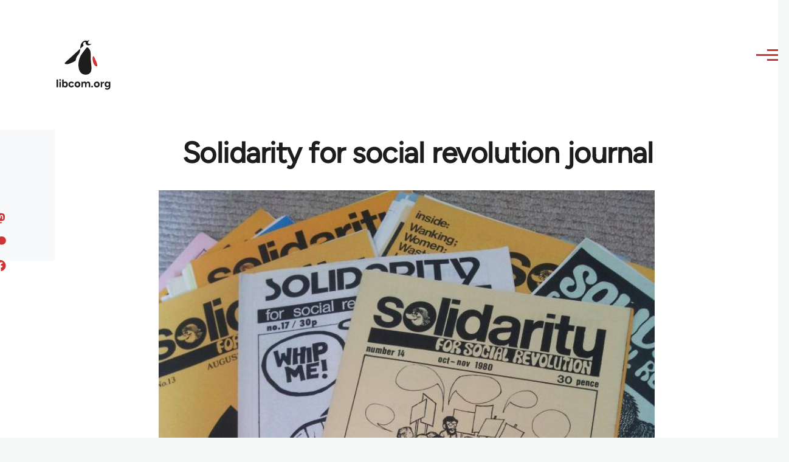

--- FILE ---
content_type: text/html; charset=UTF-8
request_url: https://libcom.org/comment/517290
body_size: 17168
content:
<!DOCTYPE html>
<html lang="en" dir="ltr" prefix="og: https://ogp.me/ns#" style="--color--primary-hue:202;--color--primary-saturation:79%;--color--primary-lightness:50">
  <head>
    <meta charset="utf-8" />
<meta name="description" content="Complete archive of Solidarity for social revolution, the national journal of UK libertarian socialist group Solidarity published 1978-1981. It was formed from the merger of the two papers Solidarity for self-management and Social revolution." />
<link rel="canonical" href="https://libcom.org/article/solidarity-social-revolution-journal" />
<meta property="og:site_name" content="libcom.org" />
<meta property="og:url" content="https://libcom.org/article/solidarity-social-revolution-journal" />
<meta property="og:title" content="Solidarity for social revolution journal" />
<meta property="og:description" content="Complete archive of Solidarity for social revolution, the national journal of UK libertarian socialist group Solidarity published 1978-1981. It was formed from the merger of the two papers Solidarity for self-management and Social revolution." />
<meta property="og:image" content="https://files.libcom.org/files/images/library/IMG_20130709_112949.jpg" />
<meta property="og:image:width" content="768" />
<meta property="og:image:height" content="768" />
<meta name="twitter:card" content="summary_large_image" />
<meta name="twitter:description" content="Complete archive of Solidarity for social revolution, the national journal of UK libertarian socialist group Solidarity published 1978-1981. It was formed from the merger of the two papers Solidarity for self-management and Social revolution." />
<meta name="twitter:site" content="@libcomorg" />
<meta name="twitter:title" content="Solidarity for social revolution journal" />
<meta name="twitter:image" content="https://files.libcom.org/files/images/library/IMG_20130709_112949.jpg" />
<meta name="Generator" content="Drupal 10 (https://www.drupal.org)" />
<meta name="MobileOptimized" content="width" />
<meta name="HandheldFriendly" content="true" />
<meta name="viewport" content="width=device-width, initial-scale=1.0" />
<link rel="icon" href="/themes/custom/libcomolivero/favicon.ico" type="image/vnd.microsoft.icon" />
<link rel="prev" href="/article/solidarity-national-group-paper-05" />
<link rel="up" href="/article/solidarity-journals-libcom" />
<link rel="next" href="/article/solidarity-01" />

    <title>Solidarity for social revolution journal | libcom.org</title>
    <link rel="stylesheet" media="all" href="/sites/default/files/css/css_pNy69saVEtzUL53xILook1wwQXgcexoVcXaWiJMChr4.css?delta=0&amp;language=en&amp;theme=libcomolivero&amp;include=[base64]" />
<link rel="stylesheet" media="all" href="/sites/default/files/css/css_IDxRRS8nwnhI0r8V_5A5GRjPIJTahbxBtnmKmuySuVI.css?delta=1&amp;language=en&amp;theme=libcomolivero&amp;include=[base64]" />

    <script type="application/json" data-drupal-selector="drupal-settings-json">{"path":{"baseUrl":"\/","pathPrefix":"","currentPath":"comment\/517290","currentPathIsAdmin":false,"isFront":false,"currentLanguage":"en","currentQuery":{"page":0}},"pluralDelimiter":"\u0003","suppressDeprecationErrors":true,"gtag":{"tagId":"","consentMode":false,"otherIds":[],"events":[],"additionalConfigInfo":[]},"ajaxPageState":{"libraries":"[base64]","theme":"libcomolivero","theme_token":null},"ajaxTrustedUrl":{"\/search":true},"gtm":{"tagId":null,"settings":{"data_layer":"dataLayer","include_classes":false,"allowlist_classes":"google\nnonGooglePixels\nnonGoogleScripts\nnonGoogleIframes","blocklist_classes":"customScripts\ncustomPixels","include_environment":false,"environment_id":"","environment_token":""},"tagIds":["GTM-KJDB44P"]},"user":{"uid":0,"permissionsHash":"7a6309ff163e3eca974e956dff0b629e6d4fb24ef3b815db70d7f5a1d116d476"}}</script>
<script src="/sites/default/files/js/js_VzAhk6ByYS47lkkKX4m5Lvxmm4Sx7n2SzIWD0ao2WZQ.js?scope=header&amp;delta=0&amp;language=en&amp;theme=libcomolivero&amp;include=eJxdjUsOgzAMBS-Uz5GQAWMZxTZyQii3L1IrRLt5mpnNm0wEteXZ9w1Kmj4axzN2xgM9LKYNDqwmmB-caqc0OuhcA5lRwaEBZbrm3xOs8PqNEqxwR7f8Pax3UOhM0Ng0bs4Cfr4BVpk_mg"></script>
<script src="/libraries/fontawesome/js/fontawesome.min.js?v=6.4.2" defer></script>
<script src="/libraries/fontawesome/js/brands.min.js?v=6.4.2" defer></script>
<script src="/modules/contrib/google_tag/js/gtag.js?t5x15m"></script>
<script src="/modules/contrib/google_tag/js/gtm.js?t5x15m"></script>

    
<link rel="preload" href="/themes/custom/libcomolivero/fonts/Figtree-VariableFont_wght.ttf" as="font" type="font/ttf" crossorigin>
<link rel="preload" href="/themes/custom/libcomolivero/fonts/Amiri-Regular.ttf" as="font" type="font/ttf" crossorigin>
<link rel="preload" href="/themes/custom/libcomolivero/fonts/Amiri-Bold.ttf" as="font" type="font/ttf" crossorigin>
    <noscript><link rel="stylesheet" href="/core/themes/olivero/css/components/navigation/nav-primary-no-js.css?t5x15m" />
</noscript>
  </head>
  <body class="path-node page-node-type-article">
        <a href="#main-content" class="visually-hidden focusable skip-link">
      Skip to main content
    </a>
    <noscript><iframe src="https://www.googletagmanager.com/ns.html?id=GTM-KJDB44P"
                  height="0" width="0" style="display:none;visibility:hidden"></iframe></noscript>

      <div class="dialog-off-canvas-main-canvas" data-off-canvas-main-canvas>
    
<div id="page-wrapper" class="page-wrapper">
  <div id="page">

          <header id="header" class="site-header" data-drupal-selector="site-header" role="banner">

                <div class="site-header__fixable" data-drupal-selector="site-header-fixable">
          <div class="site-header__initial">
            <button class="sticky-header-toggle" data-drupal-selector="sticky-header-toggle" role="switch" aria-controls="site-header__inner" aria-label="Sticky header" aria-checked="false">
              <span class="sticky-header-toggle__icon">
                <span></span>
                <span></span>
                <span></span>
              </span>
            </button>
          </div>

                    <div id="site-header__inner" class="site-header__inner" data-drupal-selector="site-header-inner">
            <div class="container site-header__inner__container">

              


<div id="block-libcomolivero-site-branding" class="site-branding--bg-white site-branding block block-system block-system-branding-block">
  
    
    <div class="site-branding__inner">
          <a href="/" rel="home" class="site-branding__logo">
        <img src="/themes/custom/libcomolivero/primary-logo.svg" alt="Home" width="209px" height="197px" />
      </a>
              <div class="site-branding__text">
        <div class="site-branding__name">
          <a href="/" title="Home" rel="home">libcom.org</a>
        </div>
      </div>
      </div>
</div>

<div class="header-nav-overlay" data-drupal-selector="header-nav-overlay"></div>


                              <div class="mobile-buttons" data-drupal-selector="mobile-buttons">
                  <button class="mobile-nav-button" data-drupal-selector="mobile-nav-button" aria-label="Main Menu" aria-controls="header-nav" aria-expanded="false">
                    <span class="mobile-nav-button__label">Menu</span>
                    <span class="mobile-nav-button__icon"></span>
                  </button>
                </div>

                <div id="header-nav" class="header-nav" data-drupal-selector="header-nav">
                  


<div class="views-exposed-form form--inline block block-views block-views-exposed-filter-blockarticle-search-page-1" data-drupal-selector="views-exposed-form-article-search-page-1" id="block-exposedformarticle-searchpage-1-2">
  
    
      <div class="block__content">
      <form action="/search" method="get" id="views-exposed-form-article-search-page-1" accept-charset="UTF-8">
  <div class="js-form-item form-item js-form-type-textfield form-item-search-api-fulltext js-form-item-search-api-fulltext form-no-label">
        <input placeholder="search libcom.org" data-drupal-selector="edit-search-api-fulltext" type="text" id="edit-search-api-fulltext" name="search_api_fulltext" value="" size="30" maxlength="128" class="form-text form-element form-element--type-text form-element--api-textfield" />

        </div>
<div data-drupal-selector="edit-actions" class="form-actions js-form-wrapper form-wrapper" id="edit-actions"><input class="button--primary button js-form-submit form-submit" data-drupal-selector="edit-submit-article-search" type="submit" id="edit-submit-article-search" value="Search" />
</div>


</form>

    </div>
  </div>
<nav  id="block-libcomolivero-main-menu" class="primary-nav block block-menu navigation menu--main" aria-labelledby="block-libcomolivero-main-menu-menu" role="navigation">
            
  <h2 class="visually-hidden block__title" id="block-libcomolivero-main-menu-menu">Main navigation</h2>
  
        


          
        
    <ul  class="menu primary-nav__menu primary-nav__menu--level-1" data-drupal-selector="primary-nav-menu--level-1">
            
                          
        
        
        <li class="primary-nav__menu-item primary-nav__menu-item--link primary-nav__menu-item--level-1">
                              
                      <a href="/recent" class="primary-nav__menu-link primary-nav__menu-link--link primary-nav__menu-link--level-1" data-drupal-selector="primary-nav-menu-link-has-children" data-drupal-link-system-path="recent">            <span class="primary-nav__menu-link-inner primary-nav__menu-link-inner--level-1">Recent</span>
          </a>

            
                  </li>
      
                          
        
        
        <li class="primary-nav__menu-item primary-nav__menu-item--link primary-nav__menu-item--level-1">
                              
                      <a href="/article/donate" class="primary-nav__menu-link primary-nav__menu-link--link primary-nav__menu-link--level-1" data-drupal-selector="primary-nav-menu-link-has-children" data-drupal-link-system-path="node/10591">            <span class="primary-nav__menu-link-inner primary-nav__menu-link-inner--level-1">Donate</span>
          </a>

            
                  </li>
      
                          
        
        
        <li class="primary-nav__menu-item primary-nav__menu-item--link primary-nav__menu-item--level-1">
                              
                      <a href="/collections" class="primary-nav__menu-link primary-nav__menu-link--link primary-nav__menu-link--level-1" data-drupal-selector="primary-nav-menu-link-has-children" data-drupal-link-system-path="collections">            <span class="primary-nav__menu-link-inner primary-nav__menu-link-inner--level-1">Collections</span>
          </a>

            
                  </li>
      
                          
        
        
        <li class="primary-nav__menu-item primary-nav__menu-item--link primary-nav__menu-item--level-1">
                              
                      <a href="/article/libcom-introductory-guide" class="primary-nav__menu-link primary-nav__menu-link--link primary-nav__menu-link--level-1" data-drupal-selector="primary-nav-menu-link-has-children" data-drupal-link-system-path="node/11217">            <span class="primary-nav__menu-link-inner primary-nav__menu-link-inner--level-1">Introductions</span>
          </a>

            
                  </li>
      
                          
        
        
        <li class="primary-nav__menu-item primary-nav__menu-item--link primary-nav__menu-item--level-1">
                              
                      <a href="/article/organise" class="primary-nav__menu-link primary-nav__menu-link--link primary-nav__menu-link--level-1" data-drupal-selector="primary-nav-menu-link-has-children" data-drupal-link-system-path="node/23964">            <span class="primary-nav__menu-link-inner primary-nav__menu-link-inner--level-1">Organise</span>
          </a>

            
                  </li>
      
                          
        
        
        <li class="primary-nav__menu-item primary-nav__menu-item--link primary-nav__menu-item--level-1">
                              
                      <a href="/article/libcomorg-introduction" class="primary-nav__menu-link primary-nav__menu-link--link primary-nav__menu-link--level-1" data-drupal-selector="primary-nav-menu-link-has-children" data-drupal-link-system-path="node/9957">            <span class="primary-nav__menu-link-inner primary-nav__menu-link-inner--level-1">About</span>
          </a>

            
                  </li>
          </ul>
  


  </nav>


                  

  <div class="region region--secondary-menu">
    <nav  id="block-libcomolivero-account-menu" class="block block-menu navigation menu--account secondary-nav" aria-labelledby="block-libcomolivero-account-menu-menu" role="navigation">
            
  <span class="visually-hidden" id="block-libcomolivero-account-menu-menu">User account menu</span>
  
        


          <ul class="menu secondary-nav__menu secondary-nav__menu--level-1">
            
                          
        
        
        <li class="secondary-nav__menu-item secondary-nav__menu-item--link secondary-nav__menu-item--level-1">
          <a href="/user/login" class="secondary-nav__menu-link secondary-nav__menu-link--link secondary-nav__menu-link--level-1" data-drupal-link-system-path="user/login">Log in / Register</a>

                  </li>
          </ul>
  


  </nav>

  </div>

                </div>
                          </div>
          </div>
        </div>
      </header>
    
    <div id="main-wrapper" class="layout-main-wrapper layout-container">
      <div id="main" class="layout-main">
        <div class="main-content">
          <a id="main-content" tabindex="-1"></a>
          
  <div class="region region--hero">
    

<div id="block-libcomolivero-page-title" class="block block-core block-page-title-block">
  
  

  <h1 class="title page-title"><span>
  Solidarity for social revolution journal
</span>
</h1>


  
</div>

  </div>

          <div class="main-content__container container">
            

  <div class="region region--highlighted grid-full layout--pass--content-medium">
    <div data-drupal-messages-fallback class="hidden messages-list"></div>

  </div>

            

                          <main role="main">
                
                

  <div class="region region--content grid-full layout--pass--content-medium" id="content">
    

<div id="block-libcomolivero-content" class="block block-system block-system-main-block">
  
    
      <div class="block__content">
      

<article data-history-node-id="47389" class="node node--type-article grid-full ie11-autorow node--promoted node--view-mode-full">
  <header class="layout--content-narrow">
    
          
  </header>
  <div class="node__content layout--content-narrow">
          <div class="layout layout--onecol">
    <div  class="layout__region layout__region--content">
      

<div class="block block-layout-builder block-extra-field-blocknodearticlecontent-moderation-control">
  
    
      <div class="block__content">
      
    </div>
  </div>


<div class="block block-layout-builder block-field-blocknodearticlefield-media">
  
    
      <div class="block__content">
      
            <div class="field field--name-field-media field--type-entity-reference field--label-hidden field__item"><div class="media media--type-image media--view-mode-default">
  
      
            <div class="field field--name-field-media-image field--type-image field--label-hidden field__item">    <picture>
                  <source srcset="https://files.libcom.org/files/styles/wide/public/images/library/IMG_20130709_112949.jpg?itok=vZ-Go8sJ 1x" media="all and (min-width: 700px)" type="image/jpeg" width="768" height="768"/>
              <source srcset="https://files.libcom.org/files/styles/small_wide/public/images/library/IMG_20130709_112949.jpg?itok=UK6J0aiE 1x" media="all and (min-width: 500px)" type="image/jpeg" width="600" height="600"/>
                  <img loading="eager" width="600" height="600" src="https://files.libcom.org/files/styles/small_wide/public/images/library/IMG_20130709_112949.jpg?itok=UK6J0aiE" alt="" />

  </picture>

</div>
      
  </div>
</div>
      
    </div>
  </div>


<div class="block block-layout-builder block-field-blocknodearticlefield-introduction">
  
    
      <div class="block__content">
      
            <div class="text-content clearfix field field--name-field-introduction field--type-text-long field--label-hidden field__item"><p>Complete archive of Solidarity for social revolution, the national journal of UK libertarian socialist group Solidarity published 1978-1981. It was formed from the merger of the two papers <a href="//libcom.org/library/solidarity-national-group-paper ">Solidarity for self-management</a> and <a href="//libcom.org/library/social-revolution-journal ">Social revolution</a>.</p>
</div>
      
    </div>
  </div>

    </div>
  </div>
  <div class="layout layout--twocol-section layout--twocol-section--67-33 grey-bg">

          <div  class="layout__region layout__region--first">
        

<div class="block block-layout-builder block-field-blocknodearticlefield-author">
  
    
      <div class="block__content">
      
  <div class="field field--name-field-author field--type-entity-reference field--label-inline clearfix">
    <div class="field__label">Author</div>
          <div class="field__items">
              <div class="field__item"><a href="/tags/solidarity" hreflang="en">Solidarity</a></div>
              </div>
      </div>

    </div>
  </div>


<div class="block block-layout-builder block-field-blocknodearticleuid">
  
    
      <div class="block__content">
      
  
            <div class="field field--name-uid field--type-entity-reference field--label-hidden field__item"><footer>
  
  <div>
    Submitted by <span>Steven.</span> on June 11, 2013
  </div>
</footer>
</div>
      
    </div>
  </div>

      </div>
    
          <div  class="layout__region layout__region--second">
        

<div class="block block-better-social-sharing-buttons block-social-sharing-buttons-block">
  
    
      <div class="block__content">
      

    
    
<div style="display: none"><svg aria-hidden="true" style="position: absolute; width: 0; height: 0; overflow: hidden;" version="1.1" xmlns="http://www.w3.org/2000/svg" xmlns:xlink="http://www.w3.org/1999/xlink">
  <defs>
    <symbol id="copy" viewBox="0 0 64 64">
      <path d="M44.697 36.069l6.337-6.337c4.623-4.622 4.623-12.143 0-16.765-4.622-4.623-12.143-4.623-16.765 0l-9.145 9.145c-4.622 4.622-4.622 12.143 0 16.765 0.683 0.683 1.43 1.262 2.22 1.743l4.895-4.896c-0.933-0.223-1.817-0.694-2.543-1.419-2.101-2.101-2.101-5.52 0-7.62l9.145-9.145c2.101-2.101 5.52-2.101 7.62 0s2.101 5.52 0 7.62l-2.687 2.687c1.107 2.605 1.413 5.471 0.922 8.223z"></path>
      <path d="M19.303 27.931l-6.337 6.337c-4.623 4.622-4.623 12.143 0 16.765 4.622 4.623 12.143 4.623 16.765 0l9.144-9.145c4.623-4.622 4.622-12.143 0-16.765-0.682-0.683-1.429-1.262-2.22-1.743l-4.895 4.896c0.932 0.224 1.816 0.693 2.543 1.419 2.101 2.101 2.101 5.519 0 7.621l-9.145 9.145c-2.101 2.101-5.52 2.101-7.62 0s-2.101-5.52 0-7.62l2.687-2.687c-1.108-2.605-1.413-5.471-0.922-8.223z"></path>
    </symbol>
    <symbol id="email" viewBox="0 0 64 64">
      <path d="M32 35.077l18.462-16h-36.924zM27.013 33.307l4.987 4.091 4.909-4.093 13.553 11.617h-36.924zM12.307 43.693v-23.386l13.539 11.693zM51.693 43.693v-23.386l-13.539 11.693z"></path>
    </symbol>
    <symbol id="evernote" viewBox="0 0 64 64">
      <path d="M47.093 19.16c-0.296-1.572-1.239-2.346-2.090-2.651-0.919-0.329-2.783-0.671-5.125-0.944-1.884-0.221-4.099-0.202-5.437-0.162-0.161-1.090-0.932-2.087-1.794-2.431-2.299-0.917-5.853-0.696-6.765-0.443-0.724 0.201-1.527 0.613-1.974 1.247-0.3 0.424-0.493 0.967-0.494 1.725 0 0.429 0.012 1.441 0.023 2.339 0.011 0.901 0.023 1.708 0.023 1.713-0 0.802-0.656 1.455-1.469 1.456h-3.728c-0.796 0-1.403 0.133-1.867 0.342s-0.794 0.492-1.044 0.826c-0.498 0.662-0.585 1.481-0.583 2.315 0 0 0.008 0.682 0.173 2.002 0.138 1.021 1.255 8.158 2.317 10.328 0.411 0.845 0.685 1.196 1.494 1.568 1.801 0.764 5.915 1.615 7.843 1.859 1.924 0.244 3.133 0.757 3.852-0.74 0.003-0.004 0.145-0.372 0.339-0.913 0.625-1.878 0.712-3.544 0.712-4.75 0-0.123 0.181-0.128 0.181 0 0 0.851-0.164 3.864 2.131 4.672 0.906 0.319 2.785 0.602 4.695 0.825 1.727 0.197 2.98 0.871 2.98 5.264 0 2.672-0.566 3.039-3.525 3.039-2.399 0-3.313 0.062-3.313-1.828 0-1.527 1.524-1.367 2.653-1.367 0.504 0 0.138-0.372 0.138-1.314 0-0.937 0.591-1.479 0.032-1.493-3.905-0.107-6.201-0.005-6.201 4.837 0 4.396 1.696 5.212 7.238 5.212 4.345 0 5.876-0.141 7.67-5.66 0.355-1.090 1.213-4.415 1.733-9.998 0.328-3.531-0.31-14.186-0.816-16.875v0zM39.52 30.936c-0.537-0.019-1.053 0.015-1.534 0.092 0.135-1.084 0.587-2.416 2.187-2.361 1.771 0.061 2.020 1.721 2.026 2.845-0.747-0.331-1.672-0.541-2.679-0.576v0zM18.088 19.935h3.73c0.213 0 0.386-0.173 0.386-0.383 0-0.002-0.045-3.169-0.045-4.050v-0.011c0-0.723 0.153-1.355 0.42-1.883l0.127-0.237c-0.014 0.002-0.029 0.010-0.043 0.023l-7.243 7.122c-0.014 0.012-0.023 0.027-0.027 0.042 0.15-0.074 0.354-0.174 0.384-0.186 0.631-0.283 1.396-0.437 2.311-0.437v0z"></path>
    </symbol>
    <symbol id="facebook" viewBox="0 0 64 64">
      <path d="M27.397 53.72v-19.723h-6.647v-8.052h6.647v-6.762c0-4.918 3.987-8.904 8.904-8.904h6.949v7.24h-4.972c-1.563 0-2.829 1.267-2.829 2.829v5.597h7.677l-1.061 8.052h-6.616v19.723z"></path>
    </symbol>
    <symbol id="linkedin" viewBox="0 0 64 64">
      <path d="M14.537 25.873h7.435v23.896h-7.434v-23.896zM18.257 13.995c2.375 0 4.305 1.929 4.305 4.306s-1.929 4.307-4.305 4.307c-0.001 0-0.002 0-0.003 0-2.378 0-4.305-1.927-4.305-4.305 0-0.001 0-0.001 0-0.002v0c0-0 0-0.001 0-0.002 0-2.378 1.927-4.305 4.305-4.305 0.001 0 0.002 0 0.004 0h-0zM26.631 25.873h7.119v3.267h0.102c0.99-1.879 3.413-3.86 7.027-3.86 7.52 0 8.909 4.948 8.909 11.384v13.106h-7.425v-11.621c0-2.771-0.048-6.336-3.86-6.336-3.864 0-4.453 3.020-4.453 6.138v11.819h-7.418v-23.896z"></path>
    </symbol>
    <symbol id="messenger" viewBox="0 0 64 64">
      <path d="M32 8.765c-12.703 0-23 9.63-23 21.508 0 6.758 3.332 12.787 8.544 16.73v8.231l7.849-4.354c1.972 0.571 4.238 0.9 6.58 0.9 0.009 0 0.019 0 0.028 0h-0.002c12.703 0 23-9.629 23-21.508s-10.297-21.508-23-21.508zM34.422 37.607l-5.949-6.18-11.456 6.335 12.56-13.328 5.949 6.18 11.455-6.335-12.559 13.329z"></path>
    </symbol>
    <symbol id="pinterest" viewBox="0 0 64 64">
      <path d="M45.873 25.872c0 8.078-4.487 14.11-11.108 14.11-2.222 0-4.313-1.203-5.030-2.568 0 0-1.195 4.745-1.448 5.66-0.89 3.233-3.512 6.47-3.715 6.737-0.142 0.182-0.457 0.125-0.49-0.117-0.058-0.413-0.725-4.495 0.063-7.825 0.395-1.67 2.648-11.218 2.648-11.218s-0.657-1.315-0.657-3.258c0-3.052 1.77-5.329 3.97-5.329 1.872 0 2.778 1.405 2.778 3.090 0 1.884-1.198 4.698-1.818 7.306-0.517 2.185 1.095 3.965 3.25 3.965 3.9 0 6.525-5.010 6.525-10.945 0-4.511-3.037-7.89-8.565-7.89-6.242 0-10.135 4.657-10.135 9.86 0 1.793 0.53 3.058 1.358 4.036 0.38 0.45 0.435 0.632 0.297 1.149-0.102 0.38-0.325 1.29-0.422 1.653-0.135 0.52-0.558 0.708-1.030 0.515-2.875-1.175-4.215-4.325-4.215-7.865 0-5.849 4.933-12.86 14.713-12.86 7.862 0 13.032 5.686 13.032 11.793z"></path>
    </symbol>
    <symbol id="print" viewBox="0 0 64 64">
      <path d="M14 22h38v-12c0-2.2-1.8-4-4-4h-30c-2.2 0-4 1.8-4 4v12zM12 54h-2c-3.4 0-6-2.6-6-6v-18c0-3.4 2.6-6 6-6h46c3.4 0 6 2.6 6 6v18c0 3.4-2.6 6-6 6h-2v-16h-42v16zM14 40h38v16c0 2.2-1.8 4-4 4h-30c-2.2 0-4-1.8-4-4v-16zM50 34c1.2 0 2-0.8 2-2s-0.8-2-2-2-2 0.8-2 2c0 1.2 0.8 2 2 2v0zM18 46v2h30v-2h-30zM18 52v2h30v-2h-30z"></path>
    </symbol>
    <symbol id="reddit" viewBox="0 0 64 64">
      <path d="M29.37 25.258c-0.001-1.233-1.001-2.232-2.233-2.233h-0c-1.233 0.002-2.231 1.001-2.232 2.233v0c0.001 1.232 1 2.231 2.232 2.233h0c1.233-0.001 2.232-1 2.233-2.232v-0zM36.861 23.023c-1.233 0.001-2.233 1.001-2.234 2.234v0c0.001 1.233 1.001 2.232 2.234 2.233h0c1.233-0.001 2.233-1 2.235-2.233v-0c-0.001-1.234-1.001-2.233-2.235-2.235h-0zM36.33 30.723c-0.843 0.842-2.272 1.252-4.33 1.252-2.059 0-3.487-0.41-4.329-1.252-0.112-0.112-0.267-0.182-0.439-0.182-0.343 0-0.62 0.278-0.62 0.62 0 0.171 0.069 0.326 0.182 0.439v0c1.087 1.086 2.801 1.615 5.206 1.615s4.119-0.529 5.207-1.615c0.112-0.112 0.182-0.267 0.182-0.439 0-0.343-0.278-0.62-0.62-0.62-0.171 0-0.326 0.069-0.438 0.181v0z"></path>
      <path d="M48.13 22.825c0-2.023-1.645-3.668-3.667-3.668-0.933 0-1.785 0.352-2.432 0.927-2.488-1.602-5.705-2.54-9.149-2.677l1.89-5.977 5.142 1.21c0.012 1.66 1.359 3.002 3.020 3.004h0c1.669-0.002 3.021-1.354 3.023-3.022v-0c-0.002-1.669-1.355-3.021-3.023-3.022h-0c-1.235 0.002-2.297 0.743-2.766 1.806l-0.008 0.019-5.664-1.334c-0.043-0.011-0.092-0.017-0.143-0.017-0.276 0-0.509 0.18-0.59 0.429l-0.001 0.004-2.178 6.887c-3.619 0.067-7.015 1.015-9.613 2.69-0.642-0.576-1.495-0.927-2.431-0.927-0.001 0-0.001 0-0.002 0h0c-2.022 0-3.668 1.645-3.668 3.668 0.001 1.332 0.712 2.498 1.775 3.139l0.016 0.009c-0.055 0.343-0.083 0.692-0.083 1.042 0 2.622 1.535 5.068 4.324 6.889 0.887 0.579 1.87 1.071 2.923 1.473-2.056 0.98-3.511 3.366-3.511 6.148 0 3.142 1.858 5.778 4.34 6.455 0.194 0.605 0.409 1.181 0.644 1.723-0.103-0.008-0.224-0.014-0.345-0.014h-0.001c-2.232 0-4.047 1.525-4.047 3.398 0 0.28 0.049 0.57 0.151 0.885 0.083 0.251 0.316 0.429 0.59 0.429 0 0 0 0 0 0h18.617c0.272 0 0.512-0.176 0.593-0.435 0.101-0.325 0.148-0.603 0.148-0.879 0-1.873-1.816-3.398-4.050-3.398-0.084 0-0.166 0.002-0.248 0.007 0.234-0.54 0.449-1.114 0.641-1.715 2.483-0.676 4.34-3.313 4.34-6.455 0-2.782-1.456-5.168-3.511-6.148 1.053-0.402 2.036-0.894 2.922-1.472 2.788-1.82 4.325-4.267 4.325-6.889 0-0.351-0.029-0.698-0.083-1.042 1.079-0.651 1.789-1.817 1.79-3.148v-0zM44.717 12.623c0 0.982-0.8 1.781-1.783 1.781-0.983-0.001-1.78-0.798-1.78-1.781v-0c0.001-0.983 0.797-1.78 1.78-1.782h0c0.983 0 1.783 0.8 1.783 1.782zM40.763 53.086c0 0.024-0.001 0.048-0.002 0.074h-5.255c0.559-0.577 1.072-1.288 1.533-2.11 0.275-0.077 0.59-0.121 0.915-0.121h0c1.549 0 2.809 0.968 2.809 2.157zM25.951 50.928c0.363 0 0.709 0.053 1.026 0.15 0.456 0.81 0.965 1.511 1.516 2.081h-5.347c-0.002-0.022-0.002-0.047-0.003-0.073v-0c0-1.19 1.259-2.157 2.807-2.157zM33.535 53.16h-3.070c-2.758-1.578-4.745-7.083-4.745-13.203 0-1.446 0.111-2.847 0.314-4.168 1.849 0.559 3.875 0.854 5.967 0.854s4.118-0.296 5.969-0.855c0.199 1.245 0.313 2.681 0.313 4.144 0 0.008 0 0.017 0 0.025v-0.001c0 6.12-1.987 11.625-4.746 13.203zM24.628 36.941c-0.096 0.903-0.15 1.951-0.15 3.012 0 0.001 0 0.002 0 0.003v-0c0 2.325 0.27 4.55 0.756 6.537-1.573-0.813-2.681-2.733-2.681-4.968 0-1.935 0.831-3.634 2.075-4.583zM38.764 46.493c0.487-1.987 0.757-4.212 0.757-6.538 0-1.036-0.053-2.043-0.15-3.015 1.243 0.949 2.075 2.648 2.075 4.584 0 2.236-1.108 4.157-2.681 4.969zM32 35.403c-7.268 0-13.181-3.762-13.181-8.387s5.913-8.387 13.181-8.387 13.181 3.762 13.181 8.386c0 4.625-5.913 8.388-13.181 8.388zM19.538 20.398c0.514 0 0.991 0.162 1.384 0.435-1.416 1.128-2.41 2.444-2.928 3.861-0.541-0.447-0.883-1.118-0.883-1.869 0-0 0-0 0-0v0c0.002-1.34 1.087-2.425 2.426-2.427h0zM43.078 20.833c0.385-0.272 0.864-0.436 1.381-0.436 0.001 0 0.002 0 0.004 0h-0c1.34 0.002 2.425 1.087 2.426 2.427v0c0 0.752-0.345 1.424-0.883 1.869-0.518-1.418-1.511-2.732-2.928-3.86z"></path>
    </symbol>
    <symbol id="tumblr" viewBox="0 0 64 64">
      <path d="M36.813 51.2c3.843 0 7.65-1.368 8.909-3.025l0.252-0.332-2.382-7.060c-0.022-0.064-0.082-0.109-0.152-0.109-0 0-0.001 0-0.001 0h-5.32c-0.001 0-0.002 0-0.003 0-0.072 0-0.133-0.049-0.152-0.115l-0-0.001c-0.062-0.235-0.099-0.523-0.105-0.879v-8.633c0-0.089 0.072-0.16 0.161-0.16h6.26c0.089 0 0.161-0.072 0.161-0.161v0-8.833c-0-0.089-0.072-0.16-0.161-0.16 0 0 0 0 0 0h-6.233c0 0 0 0 0 0-0.088 0-0.16-0.072-0.16-0.16 0-0 0-0 0-0v0-8.61c-0.001-0.088-0.072-0.16-0.161-0.16-0 0-0 0-0.001 0v0h-10.931c-0.942 0.016-1.712 0.73-1.815 1.647l-0.001 0.008c-0.546 4.443-2.584 7.11-6.415 8.39l-0.427 0.142c-0.064 0.022-0.11 0.082-0.11 0.152v7.585c0 0.088 0.073 0.16 0.161 0.16h3.912v9.341c0 7.457 5.165 10.975 14.713 10.975zM44.134 47.596c-1.199 1.154-3.66 2.010-6.019 2.050-0.089 0.002-0.176 0.002-0.264 0.002h-0.001c-7.758-0.001-9.828-5.922-9.828-9.422v-10.752c0-0.089-0.072-0.16-0.16-0.16v0h-3.752c-0 0-0 0-0 0-0.088 0-0.16-0.072-0.16-0.16 0-0 0-0 0-0v0-4.898c0-0.066 0.041-0.124 0.102-0.148 4.009-1.561 6.248-4.662 6.838-9.459 0.032-0.267 0.253-0.274 0.255-0.274h5.008c0.089 0 0.16 0.072 0.16 0.161v8.61c0 0 0 0 0 0 0 0.088 0.072 0.16 0.16 0.16 0 0 0 0 0.001 0v0h6.233c0 0 0 0 0 0 0.088 0 0.16 0.072 0.16 0.16 0 0 0 0.001 0 0.001v-0 5.688c0 0 0 0 0 0 0 0.088-0.072 0.16-0.16 0.16 0 0 0 0 0 0h-6.26c-0 0-0.001 0-0.001 0-0.088 0-0.16 0.072-0.16 0.16 0 0 0 0 0 0v0 10.22c0.038 2.301 1.151 3.468 3.31 3.468 0.87 0 1.867-0.203 2.777-0.55 0.017-0.007 0.037-0.011 0.058-0.011 0.069 0 0.128 0.045 0.15 0.107l0 0.001 1.593 4.72c0.020 0.060 0.006 0.126-0.040 0.169z"></path>
    </symbol>
    <symbol id="x" viewBox="0 0 128 128">
      <path d="M16.4,16l37.2,52.9L16,112h8.5l32.7-37.6L83.5,112H112L72.9,56.2L107.8,16h-8.5L69.1,50.7 L44.7,16H16.4z M28.4,22.6h13.1l58.2,82.7H86.4L28.4,22.6z"></path>
    </symbol>
    <symbol id="whatsapp" viewBox="0 0 64 64">
      <path d="M14.080 50.007l2.532-9.248c-1.498-2.553-2.383-5.623-2.383-8.899 0-0.008 0-0.015 0-0.023v0.001c0.004-9.84 8.009-17.845 17.845-17.845 4.774 0.002 9.255 1.861 12.623 5.234 3.37 3.372 5.224 7.856 5.222 12.625-0.004 9.839-8.010 17.845-17.845 17.845 0 0 0.001 0 0 0h-0.008c-3.126-0-6.065-0.805-8.619-2.219l0.091 0.046-9.46 2.482zM23.978 44.294l0.542 0.322c2.158 1.299 4.763 2.068 7.548 2.068 0 0 0.001 0 0.001 0h0.006c8.175 0 14.829-6.654 14.832-14.832 0.002-3.963-1.54-7.689-4.34-10.493s-6.525-4.348-10.486-4.35c-8.181 0-14.835 6.654-14.838 14.831 0 0.007 0 0.015 0 0.023 0 2.918 0.845 5.638 2.303 7.93l-0.036-0.060 0.353 0.562-1.498 5.473 5.613-1.472z"></path>
      <path d="M41.065 36.095c-0.111-0.186-0.408-0.297-0.854-0.521-0.447-0.223-2.639-1.301-3.047-1.45s-0.706-0.224-1.004 0.222c-0.297 0.447-1.151 1.452-1.411 1.748s-0.52 0.335-0.967 0.112c-0.446-0.223-1.882-0.694-3.585-2.213-1.326-1.182-2.221-2.642-2.48-3.088s-0.028-0.688 0.195-0.91c0.201-0.2 0.446-0.521 0.669-0.781s0.297-0.447 0.446-0.744c0.148-0.297 0.074-0.558-0.038-0.781s-1.003-2.418-1.375-3.311c-0.361-0.869-0.73-0.752-1.003-0.765-0.229-0.010-0.498-0.016-0.768-0.016-0.031 0-0.061 0-0.092 0h0.005c-0.297 0-0.78 0.112-1.189 0.558s-1.561 1.525-1.561 3.72c0 2.195 1.598 4.315 1.82 4.613s3.144 4.801 7.617 6.733c0.656 0.296 1.498 0.616 2.361 0.89l0.181 0.050c1.068 0.339 2.040 0.291 2.808 0.176 0.857-0.129 2.638-1.078 3.010-2.12s0.371-1.935 0.26-2.121z"></path>
    </symbol>
    <symbol id="xing" viewBox="-8 -8 80 80">
      <path d="M12.249 17.201l5.083 8.132-7.749 13.284c-0.703 1.204 0.165 2.716 1.559 2.716h6.001c0.949 0 1.827-0.504 2.304-1.324l7.74-13.285c0.499-0.855 0.481-1.916-0.043-2.756l-5.031-8.048c-0.485-0.78-1.34-1.253-2.26-1.253h-6.2c-1.301 0-2.095 1.432-1.404 2.535zM43.241 6.729l-15.9 29.333c-0.437 0.807-0.429 1.783 0.023 2.581l10.536 18.667c0.472 0.837 1.36 1.356 2.321 1.356h5.963c1.387 0 2.261-1.493 1.584-2.703l-10.436-18.631 15.775-29.123c0.703-1.299-0.237-2.877-1.715-2.877h-5.807c-0.977 0-1.877 0.536-2.344 1.396z"></path>
    </symbol>
    <symbol id="truth" viewBox="0 0 144 144">
      <path d="M140.401 45V13.5H53.1006V129.9H90.6006V45H140.401Z" fill="#08051B"/>
      <path d="M3 13.5H39V45H3V13.5Z" fill="#08051B"/>
      <path d="M104.399 98.3994H140.399V129.899H104.399V98.3994Z" fill="#08051B"/>
    </symbol>
    <symbol id="bluesky" viewBox="0 0 600 530">
      <path d="m135.72 44.03c66.496 49.921 138.02 151.14 164.28 205.46 26.262-54.316 97.782-155.54 164.28-205.46 47.98-36.021 125.72-63.892 125.72 24.795 0 17.712-10.155 148.79-16.111 170.07-20.703 73.984-96.144 92.854-163.25 81.433 117.3 19.964 147.14 86.092 82.697 152.22-122.39 125.59-175.91-31.511-189.63-71.766-2.514-7.3797-3.6904-10.832-3.7077-7.8964-0.0174-2.9357-1.1937 0.51669-3.7077 7.8964-13.714 40.255-67.233 197.36-189.63 71.766-64.444-66.128-34.605-132.26 82.697-152.22-67.108 11.421-142.55-7.4491-163.25-81.433-5.9562-21.282-16.111-152.36-16.111-170.07 0-88.687 77.742-60.816 125.72-24.795z"/>
    </symbol>
  </defs>
</svg>
</div>

<div class="social-sharing-buttons">
    <!-- Facebook share button -->
            <a href="https://www.facebook.com/sharer/sharer.php?u=https://libcom.org/article/solidarity-social-revolution-journal&title=Solidarity%20for%20social%20revolution%20journal" target="_blank" title="Share to Facebook" aria-label="Share to Facebook" class="social-sharing-buttons__button" rel="noopener">
            <svg width=32px height=32px style=border-radius:0px;>
                <use href="/modules/contrib/better_social_sharing_buttons/assets/dist/sprites/social-icons--no-color.svg#facebook" />
            </svg>
        </a>
    
    <!-- Twitter share button -->
    
    <!-- WhatsApp share button -->
    
    <!-- Facebook Messenger share button -->
    
    <!-- Pinterest share button -->
    
    <!-- Linkedin share button -->
    
    <!-- Digg share button -->
    
    <!-- StumbleUpon share button -->
    
    <!-- Slashdot share button -->
    
    <!-- Tumblr share button -->
    
    <!-- Reddit share button -->
            <a href="http://www.reddit.com/submit?url=https://libcom.org/article/solidarity-social-revolution-journal&title=Solidarity%20for%20social%20revolution%20journal" target="_blank" title="Share to Reddit" aria-label="Share to Reddit" class="social-sharing-buttons__button" rel="noopener">
            <svg width=32px height=32px style=border-radius:0px;>
                <use href="/modules/contrib/better_social_sharing_buttons/assets/dist/sprites/social-icons--no-color.svg#reddit" />
            </svg>
        </a>
    
    <!-- Evernote share button -->
    
    <!-- Email share button -->
    
    <!-- Copy link share button -->
    
  <!-- Print share button -->
  </div>

    </div>
  </div>

      </div>
    
  </div>
  <div class="layout layout--onecol">
    <div  class="layout__region layout__region--content">
      

<div class="block block-layout-builder block-field-blocknodearticlefield-body">
  
    
      <div class="block__content">
      
            <div class="text-content clearfix field field--name-field-body field--type-text-long field--label-hidden field__item"><p><em> We would like to extend thanks to Spikymike for donating these papers, which were digitised by libcom.org in 2013. </em></p>
</div>
      
    </div>
  </div>


<div class="block block-layout-builder block-extra-field-blocknodearticlebook-navigation">
  
    
      <div class="block__content">
      
  <nav id="book-navigation-67787" class="book-navigation" role="navigation" aria-labelledby="book-label-67787">
    
              <ul class="book-navigation__menu menu menu--level-1">
                          <li class="book-navigation__item menu__item--level-1">
        <a href="/article/solidarity-01" class="book-navigation__link menu__link menu__link--link menu__link--level-1" hreflang="en">Solidarity #01</a>
              </li>
                      <li class="book-navigation__item menu__item--level-1">
        <a href="/article/solidarity-02" class="book-navigation__link menu__link menu__link--link menu__link--level-1" hreflang="en">Solidarity #02</a>
              </li>
                      <li class="book-navigation__item menu__item--level-1">
        <a href="/article/solidarity-03" class="book-navigation__link menu__link menu__link--link menu__link--level-1" hreflang="en">Solidarity #03</a>
              </li>
                      <li class="book-navigation__item menu__item--level-1">
        <a href="/article/solidarity-04" class="book-navigation__link menu__link menu__link--link menu__link--level-1" hreflang="en">Solidarity #04</a>
              </li>
                      <li class="book-navigation__item menu__item--level-1">
        <a href="/article/solidarity-05" class="book-navigation__link menu__link menu__link--link menu__link--level-1" hreflang="en">Solidarity #05</a>
              </li>
                      <li class="book-navigation__item menu__item--level-1">
        <a href="/article/solidarity-06" class="book-navigation__link menu__link menu__link--link menu__link--level-1" hreflang="en">Solidarity #06</a>
              </li>
                      <li class="book-navigation__item menu__item--level-1 menu__item--collapsed">
        <a href="/article/solidarity-07" class="book-navigation__link menu__link menu__link--link menu__link--level-1" hreflang="en">Solidarity #07</a>
              </li>
                      <li class="book-navigation__item menu__item--level-1">
        <a href="/article/solidarity-08" class="book-navigation__link menu__link menu__link--link menu__link--level-1" hreflang="en">Solidarity #08</a>
              </li>
                      <li class="book-navigation__item menu__item--level-1">
        <a href="/article/solidarity-09" class="book-navigation__link menu__link menu__link--link menu__link--level-1" hreflang="en">Solidarity #09</a>
              </li>
                      <li class="book-navigation__item menu__item--level-1">
        <a href="/article/solidarity-10" class="book-navigation__link menu__link menu__link--link menu__link--level-1" hreflang="en">Solidarity #10</a>
              </li>
                      <li class="book-navigation__item menu__item--level-1">
        <a href="/article/solidarity-11" class="book-navigation__link menu__link menu__link--link menu__link--level-1" hreflang="en">Solidarity #11</a>
              </li>
                      <li class="book-navigation__item menu__item--level-1">
        <a href="/article/solidarity-12" class="book-navigation__link menu__link menu__link--link menu__link--level-1" hreflang="en">Solidarity #12</a>
              </li>
                      <li class="book-navigation__item menu__item--level-1">
        <a href="/article/solidarity-13" class="book-navigation__link menu__link menu__link--link menu__link--level-1" hreflang="en">Solidarity #13</a>
              </li>
                      <li class="book-navigation__item menu__item--level-1 menu__item--collapsed">
        <a href="/article/solidarity-14" class="book-navigation__link menu__link menu__link--link menu__link--level-1" hreflang="en">Solidarity #14</a>
              </li>
                      <li class="book-navigation__item menu__item--level-1 menu__item--collapsed">
        <a href="/article/solidarity-15" class="book-navigation__link menu__link menu__link--link menu__link--level-1" hreflang="en">Solidarity #15</a>
              </li>
                      <li class="book-navigation__item menu__item--level-1">
        <a href="/article/solidarity-16" class="book-navigation__link menu__link menu__link--link menu__link--level-1" hreflang="en">Solidarity #16</a>
              </li>
                      <li class="book-navigation__item menu__item--level-1">
        <a href="/article/solidarity-17" class="book-navigation__link menu__link menu__link--link menu__link--level-1" hreflang="en">Solidarity #17</a>
              </li>
        </ul>
  


          <h2 class="visually-hidden" id="book-label-67787">Book traversal links for 67787</h2>
      <ul class="book-pager">
              <li class="book-pager__item book-pager__item--previous">
          <a class="book-pager__link book-pager__link--previous" href="/article/solidarity-national-group-paper-05" rel="prev" title="Go to previous page">Solidarity - National Group Paper #05</a>
        </li>
                    <li class="book-pager__item book-pager__item--center">
          <a class="book-pager__link book-pager__link--center" href="/article/solidarity-journals-libcom" title="Go to parent page">Up</a>
        </li>
                    <li class="book-pager__item book-pager__item--next">
          <a class="book-pager__link book-pager__link--next" href="/article/solidarity-01" rel="next" title="Go to next page">Solidarity #01</a>
       </li>
          </ul>
      </nav>

    </div>
  </div>


<div class="block block-layout-builder block-extra-field-blocknodearticlelinks">
  
    
      <div class="block__content">
      <ul class="links inline">
          <li><a href="/book/export/html/47389" title="Show a printer-friendly version of this book page and its sub-pages.">Printer-friendly version</a></li>
      </ul>
    </div>
  </div>


<div class="block block-layout-builder block-field-blocknodearticlefield-tags">
  
    
      <div class="block__content">
      

<div class="field field--name-field-tags field--type-entity-reference field--label-hidden field--tags">
    <ul class="links field__items field--tags__items">
          <li class="field--tags__item"><a href="/tags/solidarity" hreflang="en">Solidarity</a></li>
          <li class="field--tags__item"><a href="/tags/united-kingdom" hreflang="en">United Kingdom</a></li>
          <li class="field--tags__item"><a href="/tags/publications" hreflang="en">publications</a></li>
          <li class="field--tags__item"><a href="/tags/pdf" hreflang="en">PDF</a></li>
      </ul>
</div>

    </div>
  </div>


<div class="block block-layout-builder block-field-blocknodearticlefield-article-comments">
  
      <h2 class="block__title">Comments</h2>
    
      <div class="block__content">
      

<section data-drupal-selector="comments" class="comments">

  
  
<article  data-comment-user-id="44" id="comment-517220" class="comment js-comment by-node-author" role="article" data-drupal-selector="comment">
  <mark class="hidden" data-comment-timestamp="1370949822"></mark>
  <div class="comment__text-wrapper">
    <footer class="comment__meta">
      <p class="comment__author"><span>Steven.</span></p>
      <p class="comment__time">12 years 7 months ago</p>
                    <p class="visually-hidden">In reply to <a href="/comment/1#comment-1" class="permalink" rel="bookmark" hreflang="en">Welcome</a> by <span>libcom.org</span></p>
          </footer>
    <div class="comment__content">
            
            <div class="field field--name-uid field--type-entity-reference field--label-hidden field__item"><footer>
  
  <div>
    Submitted by <span>Steven.</span> on June 11, 2013
  </div>
</footer>
</div>
      
            <div class="field field--name-subject field--type-string field--label-hidden field__item"><h3><a href="/comment/517220" hreflang="en">If anyone has any spare</a></h3>
</div>
      
            <div class="text-content field field--name-comment-body field--type-text-long field--label-hidden field__item comment__text-content"><p>If anyone has any spare copies of this publication which they can donate us to scan that would be great! Please let us know in the comments or send me a private message</p>
</div>
      <ul class="links inline comment__links">
          <li class="comment__links-item"></li>
      </ul>
    </div>
  </div>
</article>

<article  data-comment-user-id="1964" id="comment-517224" class="comment js-comment" role="article" data-drupal-selector="comment">
  <mark class="hidden" data-comment-timestamp="1370955207"></mark>
  <div class="comment__text-wrapper">
    <footer class="comment__meta">
      <p class="comment__author"><span>syndicalist</span></p>
      <p class="comment__time">12 years 7 months ago</p>
                    <p class="visually-hidden">In reply to <a href="/comment/1#comment-1" class="permalink" rel="bookmark" hreflang="en">Welcome</a> by <span>libcom.org</span></p>
          </footer>
    <div class="comment__content">
            
            <div class="field field--name-uid field--type-entity-reference field--label-hidden field__item"><footer>
  
  <div>
    Submitted by <span>syndicalist</span> on June 11, 2013
  </div>
</footer>
</div>
      
            <div class="field field--name-subject field--type-string field--label-hidden field__item"><h3><a href="/comment/517224" hreflang="en">We have file copies. Can</a></h3>
</div>
      
            <div class="text-content field field--name-comment-body field--type-text-long field--label-hidden field__item comment__text-content"><p>We have file copies. Can probably scan and email a few. Please advise.</p>
</div>
      <ul class="links inline comment__links">
          <li class="comment__links-item"></li>
      </ul>
    </div>
  </div>
</article>

<article  data-comment-user-id="44" id="comment-517226" class="comment js-comment by-node-author" role="article" data-drupal-selector="comment">
  <mark class="hidden" data-comment-timestamp="1370956894"></mark>
  <div class="comment__text-wrapper">
    <footer class="comment__meta">
      <p class="comment__author"><span>Steven.</span></p>
      <p class="comment__time">12 years 7 months ago</p>
                    <p class="visually-hidden">In reply to <a href="/comment/1#comment-1" class="permalink" rel="bookmark" hreflang="en">Welcome</a> by <span>libcom.org</span></p>
          </footer>
    <div class="comment__content">
            
            <div class="field field--name-uid field--type-entity-reference field--label-hidden field__item"><footer>
  
  <div>
    Submitted by <span>Steven.</span> on June 11, 2013
  </div>
</footer>
</div>
      
            <div class="field field--name-subject field--type-string field--label-hidden field__item"><h3><a href="/comment/517226" hreflang="en">syndicalist wrote:
We have</a></h3>
</div>
      
            <div class="text-content field field--name-comment-body field--type-text-long field--label-hidden field__item comment__text-content"><p><cite>syndicalist</cite></p>
<blockquote><p>We have file copies. Can probably scan and email a few. Please advise.</p></blockquote>
<p>hey, that would be brilliant if you could!</p>
<p>Or even better just click "add child page" here then add the scales in the "file attachments" section. But if you're not confident doing that you could just e-mail them!</p>
</div>
      <ul class="links inline comment__links">
          <li class="comment__links-item"></li>
      </ul>
    </div>
  </div>
</article>

<article  data-comment-user-id="1964" id="comment-517227" class="comment js-comment" role="article" data-drupal-selector="comment">
  <mark class="hidden" data-comment-timestamp="1370957575"></mark>
  <div class="comment__text-wrapper">
    <footer class="comment__meta">
      <p class="comment__author"><span>syndicalist</span></p>
      <p class="comment__time">12 years 7 months ago</p>
                    <p class="visually-hidden">In reply to <a href="/comment/1#comment-1" class="permalink" rel="bookmark" hreflang="en">Welcome</a> by <span>libcom.org</span></p>
          </footer>
    <div class="comment__content">
            
            <div class="field field--name-uid field--type-entity-reference field--label-hidden field__item"><footer>
  
  <div>
    Submitted by <span>syndicalist</span> on June 11, 2013
  </div>
</footer>
</div>
      
            <div class="field field--name-subject field--type-string field--label-hidden field__item"><h3><a href="/comment/517227" hreflang="en">where do i email them to?</a></h3>
</div>
      
            <div class="text-content field field--name-comment-body field--type-text-long field--label-hidden field__item comment__text-content"><p>where do i email them to?</p>
</div>
      <ul class="links inline comment__links">
          <li class="comment__links-item"></li>
      </ul>
    </div>
  </div>
</article>

<article  data-comment-user-id="3069" id="comment-517289" class="comment js-comment" role="article" data-drupal-selector="comment">
  <mark class="hidden" data-comment-timestamp="1371038918"></mark>
  <div class="comment__text-wrapper">
    <footer class="comment__meta">
      <p class="comment__author"><span>Spikymike</span></p>
      <p class="comment__time">12 years 7 months ago</p>
                    <p class="visually-hidden">In reply to <a href="/comment/1#comment-1" class="permalink" rel="bookmark" hreflang="en">Welcome</a> by <span>libcom.org</span></p>
          </footer>
    <div class="comment__content">
            
            <div class="field field--name-uid field--type-entity-reference field--label-hidden field__item"><footer>
  
  <div>
    Submitted by <span>Spikymike</span> on June 12, 2013
  </div>
</footer>
</div>
      
            <div class="field field--name-subject field--type-string field--label-hidden field__item"><h3><a href="/comment/517289" hreflang="en">Steven,
I will PM you about</a></h3>
</div>
      
            <div class="text-content field field--name-comment-body field--type-text-long field--label-hidden field__item comment__text-content"><p>Steven,</p>
<p>I will PM you about your request but if and when you get round to putting this series of journals on-line it really needs an introduction explaining that this was only one of a series of  the UK SOLIDARITY journals preceded by a number of local autonomous journals and an initial national journal plus a later revised series of a national publication with the subtitle 'Social Revolution' removed.</p>
<p>The series 'Solidarity - for social revolution' was a result of the merger of the existing Solidarity and Social Revolution groups following a lengthy series of negotiations that resolved some, but not all, of the differences between the two groups and which resulted also in <em>revised</em> Solidarity 'As We see It' and 'As We don't see it'  statements. It would helpful at that point to provide links to those statements and to material from the Social Revolution group, in particular their introductory pamphlet.</p>
<p>As the 'About Us' statement in this edition of the journal suggests the series being produced in rotation by a number of different largely autonomous groups reflected in turn a variety of  often conflicting views  that were part of an ongoing discussion in a fairly volatile period.</p>
<p>Feminism, particularly from the Social Revolution influence, was an important factor in the many ongoing discussions of that period which produced some critical but healthy and some not so healthy results.</p>
<p>Some clarity and some positive developments did emmerge from all those discussions which were usefully carried out in an open and transparent manner. It seems to me that political groups in our milieu have a time-limited usefulness if they are not to succumb to dogmatism and repetitive self-justifying behavior. Solidarity (UK) went through a number of phases and splits some more useful than others and eventually just fizzled out but many people learned something from it and moved on to other activities.</p>
</div>
      <ul class="links inline comment__links">
          <li class="comment__links-item"></li>
      </ul>
    </div>
  </div>
</article>

<article  data-comment-user-id="1964" id="comment-517290" class="comment js-comment" role="article" data-drupal-selector="comment">
  <mark class="hidden" data-comment-timestamp="1371043646"></mark>
  <div class="comment__text-wrapper">
    <footer class="comment__meta">
      <p class="comment__author"><span>syndicalist</span></p>
      <p class="comment__time">12 years 7 months ago</p>
                    <p class="visually-hidden">In reply to <a href="/comment/1#comment-1" class="permalink" rel="bookmark" hreflang="en">Welcome</a> by <span>libcom.org</span></p>
          </footer>
    <div class="comment__content">
            
            <div class="field field--name-uid field--type-entity-reference field--label-hidden field__item"><footer>
  
  <div>
    Submitted by <span>syndicalist</span> on June 12, 2013
  </div>
</footer>
</div>
      
            <div class="field field--name-subject field--type-string field--label-hidden field__item"><h3><a href="/comment/517290" hreflang="en">A majority of what we have is</a></h3>
</div>
      
            <div class="text-content field field--name-comment-body field--type-text-long field--label-hidden field__item comment__text-content"><p>A majority of what we have is from the London Solidarity period.</p>
</div>
      <ul class="links inline comment__links">
          <li class="comment__links-item"></li>
      </ul>
    </div>
  </div>
</article>

<article  data-comment-user-id="44" id="comment-518653" class="comment js-comment by-node-author" role="article" data-drupal-selector="comment">
  <mark class="hidden" data-comment-timestamp="1373375233"></mark>
  <div class="comment__text-wrapper">
    <footer class="comment__meta">
      <p class="comment__author"><span>Steven.</span></p>
      <p class="comment__time">12 years 6 months ago</p>
                    <p class="visually-hidden">In reply to <a href="/comment/1#comment-1" class="permalink" rel="bookmark" hreflang="en">Welcome</a> by <span>libcom.org</span></p>
          </footer>
    <div class="comment__content">
            
            <div class="field field--name-uid field--type-entity-reference field--label-hidden field__item"><footer>
  
  <div>
    Submitted by <span>Steven.</span> on July 9, 2013
  </div>
</footer>
</div>
      
            <div class="field field--name-subject field--type-string field--label-hidden field__item"><h3><a href="/comment/518653" hreflang="en">Nearly all of this is now in</a></h3>
</div>
      
            <div class="text-content field field--name-comment-body field--type-text-long field--label-hidden field__item comment__text-content"><p>Nearly all of this is now in the archive. We are only missing a couple of issues now: 16 and any that came after 17. So I believe just 18 and 19. If anyone has these and would be able to donate them to us, or scan them yourselves please let us know!</p>
</div>
      <ul class="links inline comment__links">
          <li class="comment__links-item"></li>
      </ul>
    </div>
  </div>
</article>

<article  data-comment-user-id="1964" id="comment-518658" class="comment js-comment" role="article" data-drupal-selector="comment">
  <mark class="hidden" data-comment-timestamp="1373379806"></mark>
  <div class="comment__text-wrapper">
    <footer class="comment__meta">
      <p class="comment__author"><span>syndicalist</span></p>
      <p class="comment__time">12 years 6 months ago</p>
                    <p class="visually-hidden">In reply to <a href="/comment/1#comment-1" class="permalink" rel="bookmark" hreflang="en">Welcome</a> by <span>libcom.org</span></p>
          </footer>
    <div class="comment__content">
            
            <div class="field field--name-uid field--type-entity-reference field--label-hidden field__item"><footer>
  
  <div>
    Submitted by <span>syndicalist</span> on July 9, 2013
  </div>
</footer>
</div>
      
            <div class="field field--name-subject field--type-string field--label-hidden field__item"><h3><a href="/comment/518658" hreflang="en">Interesting stuff,</a></h3>
</div>
      
            <div class="text-content field field--name-comment-body field--type-text-long field--label-hidden field__item comment__text-content"><p>Interesting stuff, thanks.....Original (pre-merger with Social revolution) I think is much better.<br />
I will try and scan and send some. But they are basically in mimeo form and I'm not sure how well they will scan. Also don't want to take out staples and this may affect what gets cut off. Shall try.</p>
</div>
      <ul class="links inline comment__links">
          <li class="comment__links-item"></li>
      </ul>
    </div>
  </div>
</article>

<article  data-comment-user-id="44" id="comment-518660" class="comment js-comment by-node-author" role="article" data-drupal-selector="comment">
  <mark class="hidden" data-comment-timestamp="1373380061"></mark>
  <div class="comment__text-wrapper">
    <footer class="comment__meta">
      <p class="comment__author"><span>Steven.</span></p>
      <p class="comment__time">12 years 6 months ago</p>
                    <p class="visually-hidden">In reply to <a href="/comment/1#comment-1" class="permalink" rel="bookmark" hreflang="en">Welcome</a> by <span>libcom.org</span></p>
          </footer>
    <div class="comment__content">
            
            <div class="field field--name-uid field--type-entity-reference field--label-hidden field__item"><footer>
  
  <div>
    Submitted by <span>Steven.</span> on July 9, 2013
  </div>
</footer>
</div>
      
            <div class="field field--name-subject field--type-string field--label-hidden field__item"><h3><a href="/comment/518660" hreflang="en">syndicalist</a></h3>
</div>
      
            <div class="text-content field field--name-comment-body field--type-text-long field--label-hidden field__item comment__text-content"><p><cite>syndicalist</cite></p>
<blockquote><p>Interesting stuff, thanks.....Original (pre-merger with Social revolution) I think is much better.<br />
I will try and scan and send some. But they are basically in mimeo form and I'm not sure how well they will scan. Also don't want to take out staples and this may affect what gets cut off. Shall try.</p></blockquote>
<p>brilliant, thanks. Although when I scan stuff I take out the staples and just put in new staples afterwards…</p>
</div>
      <ul class="links inline comment__links">
          <li class="comment__links-item"></li>
      </ul>
    </div>
  </div>
</article>

<article  data-comment-user-id="1964" id="comment-518662" class="comment js-comment" role="article" data-drupal-selector="comment">
  <mark class="hidden" data-comment-timestamp="1373380871"></mark>
  <div class="comment__text-wrapper">
    <footer class="comment__meta">
      <p class="comment__author"><span>syndicalist</span></p>
      <p class="comment__time">12 years 6 months ago</p>
                    <p class="visually-hidden">In reply to <a href="/comment/1#comment-1" class="permalink" rel="bookmark" hreflang="en">Welcome</a> by <span>libcom.org</span></p>
          </footer>
    <div class="comment__content">
            
            <div class="field field--name-uid field--type-entity-reference field--label-hidden field__item"><footer>
  
  <div>
    Submitted by <span>syndicalist</span> on July 9, 2013
  </div>
</footer>
</div>
      
            <div class="field field--name-subject field--type-string field--label-hidden field__item"><h3><a href="/comment/518662" hreflang="en">Steven. wrote:

syndicalist</a></h3>
</div>
      
            <div class="text-content field field--name-comment-body field--type-text-long field--label-hidden field__item comment__text-content"><p><cite>Steven.</cite></p>
<blockquote><p><cite>syndicalist</cite></p>
<blockquote><p>Interesting stuff, thanks.....Original (pre-merger with Social revolution) I think is much better.<br />
I will try and scan and send some. But they are basically in mimeo form and I'm not sure how well they will scan. Also don't want to take out staples and this may affect what gets cut off. Shall try.</p></blockquote>
<p>brilliant, thanks. Although when I scan stuff I take out the staples and just put in new staples afterwards…</p></blockquote>
<p>These are fragile. A few sorta brittle. My fear is that will create archive problems later on. The ones you scanned are much better quality of paper, printing and so forth.  We'll see what we can do.</p>
</div>
      <ul class="links inline comment__links">
          <li class="comment__links-item"></li>
      </ul>
    </div>
  </div>
</article>

<article  data-comment-user-id="44" id="comment-518668" class="comment js-comment by-node-author" role="article" data-drupal-selector="comment">
  <mark class="hidden" data-comment-timestamp="1373386489"></mark>
  <div class="comment__text-wrapper">
    <footer class="comment__meta">
      <p class="comment__author"><span>Steven.</span></p>
      <p class="comment__time">12 years 6 months ago</p>
                    <p class="visually-hidden">In reply to <a href="/comment/1#comment-1" class="permalink" rel="bookmark" hreflang="en">Welcome</a> by <span>libcom.org</span></p>
          </footer>
    <div class="comment__content">
            
            <div class="field field--name-uid field--type-entity-reference field--label-hidden field__item"><footer>
  
  <div>
    Submitted by <span>Steven.</span> on July 9, 2013
  </div>
</footer>
</div>
      
            <div class="field field--name-subject field--type-string field--label-hidden field__item"><h3><a href="/comment/518668" hreflang="en">syndicalist wrote:

Steven.</a></h3>
</div>
      
            <div class="text-content field field--name-comment-body field--type-text-long field--label-hidden field__item comment__text-content"><p><cite>syndicalist</cite></p>
<blockquote><p><cite>Steven.</cite></p>
<blockquote><p><cite>syndicalist</cite></p>
<blockquote><p>Interesting stuff, thanks.....Original (pre-merger with Social revolution) I think is much better.<br />
I will try and scan and send some. But they are basically in mimeo form and I'm not sure how well they will scan. Also don't want to take out staples and this may affect what gets cut off. Shall try.</p></blockquote>
<p>brilliant, thanks. Although when I scan stuff I take out the staples and just put in new staples afterwards…</p></blockquote>
<p>These are fragile. A few sorta brittle. My fear is that will create archive problems later on. The ones you scanned are much better quality of paper, printing and so forth.  We'll see what we can do.</p></blockquote>
<p>thanks, I appreciate it. Although delicate paper copies are all the more reason to ensure we get decent scanned ones online which will last forever!</p>
</div>
      <ul class="links inline comment__links">
          <li class="comment__links-item"></li>
      </ul>
    </div>
  </div>
</article>

<article  data-comment-user-id="226" id="comment-518684" class="comment js-comment" role="article" data-drupal-selector="comment">
  <mark class="hidden" data-comment-timestamp="1373410287"></mark>
  <div class="comment__text-wrapper">
    <footer class="comment__meta">
      <p class="comment__author"><span>Sorry.</span></p>
      <p class="comment__time">12 years 6 months ago</p>
                    <p class="visually-hidden">In reply to <a href="/comment/1#comment-1" class="permalink" rel="bookmark" hreflang="en">Welcome</a> by <span>libcom.org</span></p>
          </footer>
    <div class="comment__content">
            
            <div class="field field--name-uid field--type-entity-reference field--label-hidden field__item"><footer>
  
  <div>
    Submitted by <span>Sorry.</span> on July 9, 2013
  </div>
</footer>
</div>
      
            <div class="field field--name-subject field--type-string field--label-hidden field__item"><h3><a href="/comment/518684" hreflang="en">FYI: London School of</a></h3>
</div>
      
            <div class="text-content field field--name-comment-body field--type-text-long field--label-hidden field__item comment__text-content"><p>FYI: London School of Economics library has an almost complete backrun of Solidarity for the 1960s and 1970s in their periodicals section.</p>
</div>
      <ul class="links inline comment__links">
          <li class="comment__links-item"></li>
      </ul>
    </div>
  </div>
</article>

<article  data-comment-user-id="1359192" id="comment-518873" class="comment js-comment" role="article" data-drupal-selector="comment">
  <mark class="hidden" data-comment-timestamp="1373707801"></mark>
  <div class="comment__text-wrapper">
    <footer class="comment__meta">
      <p class="comment__author"><span>Dr Llareggub</span></p>
      <p class="comment__time">12 years 6 months ago</p>
                    <p class="visually-hidden">In reply to <a href="/comment/1#comment-1" class="permalink" rel="bookmark" hreflang="en">Welcome</a> by <span>libcom.org</span></p>
          </footer>
    <div class="comment__content">
            
            <div class="field field--name-uid field--type-entity-reference field--label-hidden field__item"><footer>
  
  <div>
    Submitted by <span>Dr Llareggub</span> on July 13, 2013
  </div>
</footer>
</div>
      
            <div class="field field--name-subject field--type-string field--label-hidden field__item"><h3><a href="/comment/518873" hreflang="en">Good to hear that you are</a></h3>
</div>
      
            <div class="text-content field field--name-comment-body field--type-text-long field--label-hidden field__item comment__text-content"><p>Good to hear that you are looking at Solidarity for Social Revolution. I was one of the original Solidarity group and wrote for  Soc Revolution.  I am still trying to contribute to the anarchist/Lib movement but find the hostility and abuse from the Class War leaders (Bonists and Incubus) extremely hateful and counter productive.  These were the kind of left authoritarians we set out to debunk, people who would reveal identities, misrepresent arguments, and generally fix debates and discussions so that their interpretation of the class struggle and their hegemony was never questioned. Until we can create a movement without such leaders anarchism, libertarianism, will never succeed. Forty plus years of involvement in local issues, in struggles against authority across Europe and South America, and I do not have an ego that requires me to parade with posh journalists and politicians, writing my own biography. That is how I see things. My parting suggestion: get rid of your leaders.</p>
</div>
      <ul class="links inline comment__links">
          <li class="comment__links-item"></li>
      </ul>
    </div>
  </div>
</article>

<article  data-comment-user-id="44" id="comment-518877" class="comment js-comment by-node-author" role="article" data-drupal-selector="comment">
  <mark class="hidden" data-comment-timestamp="1373731591"></mark>
  <div class="comment__text-wrapper">
    <footer class="comment__meta">
      <p class="comment__author"><span>Steven.</span></p>
      <p class="comment__time">12 years 6 months ago</p>
                    <p class="visually-hidden">In reply to <a href="/comment/1#comment-1" class="permalink" rel="bookmark" hreflang="en">Welcome</a> by <span>libcom.org</span></p>
          </footer>
    <div class="comment__content">
            
            <div class="field field--name-uid field--type-entity-reference field--label-hidden field__item"><footer>
  
  <div>
    Submitted by <span>Steven.</span> on July 13, 2013
  </div>
</footer>
</div>
      
            <div class="field field--name-subject field--type-string field--label-hidden field__item"><h3><a href="/comment/518877" hreflang="en">Dr Llareggub wrote:
Good to</a></h3>
</div>
      
            <div class="text-content field field--name-comment-body field--type-text-long field--label-hidden field__item comment__text-content"><p><cite>Dr Llareggub</cite></p>
<blockquote><p>Good to hear that you are looking at Solidarity for Social Revolution. I was one of the original Solidarity group and wrote for  Soc Revolution.  I am still trying to contribute to the anarchist/Lib movement but find the hostility and abuse from the Class War leaders (Bonists and Incubus) extremely hateful and counter productive.  These were the kind of left authoritarians we set out to debunk, people who would reveal identities, misrepresent arguments, and generally fix debates and discussions so that their interpretation of the class struggle and their hegemony was never questioned. Until we can create a movement without such leaders anarchism, libertarianism, will never succeed. Forty plus years of involvement in local issues, in struggles against authority across Europe and South America, and I do not have an ego that requires me to parade with posh journalists and politicians, writing my own biography. That is how I see things. My parting suggestion: get rid of your leaders.</p></blockquote>
<p>not really sure what you mean here. Class War stopped existing years ago (1997 really), I've got no idea who incubus is, and don't know any "Bonists", other than the man himself who seems to content himself with writing his blog, which isn't a bad thing (although it does have some rubbish in sometimes like supporting Western military intervention in Libya etc). And I don't think this has any significant impact at all on the class struggle…</p>
</div>
      <ul class="links inline comment__links">
          <li class="comment__links-item"></li>
      </ul>
    </div>
  </div>
</article>

<article  data-comment-user-id="3069" id="comment-523060" class="comment js-comment" role="article" data-drupal-selector="comment">
  <mark class="hidden" data-comment-timestamp="1377603483"></mark>
  <div class="comment__text-wrapper">
    <footer class="comment__meta">
      <p class="comment__author"><span>Spikymike</span></p>
      <p class="comment__time">12 years 5 months ago</p>
                    <p class="visually-hidden">In reply to <a href="/comment/1#comment-1" class="permalink" rel="bookmark" hreflang="en">Welcome</a> by <span>libcom.org</span></p>
          </footer>
    <div class="comment__content">
            
            <div class="field field--name-uid field--type-entity-reference field--label-hidden field__item"><footer>
  
  <div>
    Submitted by <span>Spikymike</span> on August 27, 2013
  </div>
</footer>
</div>
      
            <div class="field field--name-subject field--type-string field--label-hidden field__item"><h3><a href="/comment/523060" hreflang="en">Since they don&#039;t come up</a></h3>
</div>
      
            <div class="text-content field field--name-comment-body field--type-text-long field--label-hidden field__item comment__text-content"><p>Since they don't come up automatically on the 'More Like this' column I'd cross reference these:</p>
<p>http://libcom.org/library/as-we-see-it-dont-see-it-solidarity-group</p>
<p>which shows the original and revisions to the Solidarity statements resulting from the merger of the two groups.</p>
<p>and this:</p>
<p>http://libcom.org/library/introduction-social-revolution</p>
<p>which gives a more comprehensive idea of the Social Revolution Group's ideas and has added my summary of the origins and evolution of that group.</p>
</div>
      <ul class="links inline comment__links">
          <li class="comment__links-item"></li>
      </ul>
    </div>
  </div>
</article>


  
</section>

    </div>
  </div>

    </div>
  </div>

  </div>
    </article>

    </div>
  </div>

  </div>

              </main>
                        


  <div class="region region--content-below">
    

<div class="views-element-container block block-views block-views-blocksimilar-content-block-1" id="block-similar-content">
  
      <h2 class="block__title">Related content</h2>
    
      <div class="block__content">
      <div><div class="view view-similar-content view-id-similar_content view-display-id-block_1 js-view-dom-id-2bd304cab9b33a789674d8936b85e6b358e00fbfabb1b6226e07de65da39b34d">
  
    
      
      <div class="view-content">
      




<div class="views-view-responsive-grid views-view-responsive-grid--horizontal" style="--views-responsive-grid--column-count:3;--views-responsive-grid--cell-min-width:300px;--views-responsive-grid--layout-gap:10px;">
      <div class="views-view-responsive-grid__item">
      <div class="views-view-responsive-grid__item-inner">

<article data-history-node-id="50542" class="node node--type-article node--promoted node--view-mode-card">
  <a href="/article/solidarity-national-group-paper">
  <div class="node__content">
        
            <div class="field field--name-field-media field--type-entity-reference field--label-hidden field__item"><div class="media media--type-image media--view-mode-card">
  
      
            <div class="field field--name-field-media-image field--type-image field--label-hidden field__item">  <img loading="lazy" src="https://files.libcom.org/files/styles/large/public/images/library/solidarity-national.jpg?itok=u6Mh2z7H" width="480" height="360" alt="" />


</div>
      
  </div>
</div>
      
  
            <div class="field field--name-title field--type-string field--label-hidden field__item"><h2>Solidarity national group paper</h2>
</div>
      <div class="field-introduction text-content">Archive of Solidarity/Solidarity for self-management, the national paper of the UK libertarian socialist group, Solidarity published from 1977…</div>
  </div>
    </a>
</article>
</div>
    </div>
      <div class="views-view-responsive-grid__item">
      <div class="views-view-responsive-grid__item-inner">

<article data-history-node-id="49205" class="node node--type-article node--promoted node--view-mode-card">
  <a href="/article/solidarity-workers-full-control-solidarity-south-london">
  <div class="node__content">
        
            <div class="field field--name-field-media field--type-entity-reference field--label-hidden field__item"><div class="media media--type-image media--view-mode-card">
  
      
            <div class="field field--name-field-media-image field--type-image field--label-hidden field__item">  <img loading="lazy" src="https://files.libcom.org/files/styles/large/public/images/library/solidarity-control.jpg?itok=kB4sH4qk" width="480" height="360" alt="" />


</div>
      
  </div>
</div>
      
  
            <div class="field field--name-title field--type-string field--label-hidden field__item"><h2>Solidarity for workers&#039; full control - Solidarity (South London)</h2>
</div>
      <div class="field-introduction text-content">Partial archive of Solidarity for workers' full control, later renamed Solidarity for workers' power…</div>
  </div>
    </a>
</article>
</div>
    </div>
      <div class="views-view-responsive-grid__item">
      <div class="views-view-responsive-grid__item-inner">

<article data-history-node-id="50656" class="node node--type-article node--promoted node--view-mode-card">
  <a href="/article/solidarity-workers-full-control-solidarity-west-london">
  <div class="node__content">
        
            <div class="field field--name-field-media field--type-entity-reference field--label-hidden field__item"><div class="media media--type-image media--view-mode-card">
  
      
            <div class="field field--name-field-media-image field--type-image field--label-hidden field__item">  <img loading="lazy" src="https://files.libcom.org/files/styles/large/public/images/library/solidarity-West.jpg?itok=E0dDMAiw" width="480" height="360" alt="" />


</div>
      
  </div>
</div>
      
  
            <div class="field field--name-title field--type-string field--label-hidden field__item"><h2>Solidarity for workers&#039; full control - Solidarity (West London)</h2>
</div>
      <div class="field-introduction text-content">Partial online archive of the journal of the West London group of libertarian socialist organisation…</div>
  </div>
    </a>
</article>
</div>
    </div>
      <div class="views-view-responsive-grid__item">
      <div class="views-view-responsive-grid__item-inner">

<article data-history-node-id="48801" class="node node--type-article node--promoted node--sticky node--view-mode-card">
  <a href="/article/solidarity-motor-bulletins">
  <div class="node__content">
        
            <div class="field field--name-field-media field--type-entity-reference field--label-hidden field__item"><div class="media media--type-image media--view-mode-card">
  
      
            <div class="field field--name-field-media-image field--type-image field--label-hidden field__item">  <img loading="lazy" src="https://files.libcom.org/files/styles/large/public/images/library/IMG_20130817_152149%5B1%5D.jpg?itok=VwsDFwjS" width="480" height="360" alt="" />


</div>
      
  </div>
</div>
      
  
            <div class="field field--name-title field--type-string field--label-hidden field__item"><h2>Solidarity motor bulletins</h2>
</div>
      <div class="field-introduction text-content">A series of bulletins from UK libertarian socialist group, Solidarity, from the 1970s about the global car manufacturing industry, produced…</div>
  </div>
    </a>
</article>
</div>
    </div>
      <div class="views-view-responsive-grid__item">
      <div class="views-view-responsive-grid__item-inner">

<article data-history-node-id="49210" class="node node--type-article node--promoted node--view-mode-card">
  <a href="/article/solidarity-workers-power-journal">
  <div class="node__content">
        
            <div class="field field--name-field-media field--type-entity-reference field--label-hidden field__item"><div class="media media--type-image media--view-mode-card">
  
      
            <div class="field field--name-field-media-image field--type-image field--label-hidden field__item">  <img loading="lazy" src="https://files.libcom.org/files/styles/large/public/2022-04/solidarity-workers-power-cover.png?itok=F6NKkJAM" width="480" height="360" alt="Solidarity: For Workers&#039; Power" />


</div>
      
  </div>
</div>
      
  
            <div class="field field--name-title field--type-string field--label-hidden field__item"><h2>Solidarity for workers&#039; power journal</h2>
</div>
      <div class="field-introduction text-content">Archive of the excellent journal Solidarity for workers' power produced by the UK libertarian socialist group Solidarity in eight volumes from…</div>
  </div>
    </a>
</article>
</div>
    </div>
      <div class="views-view-responsive-grid__item">
      <div class="views-view-responsive-grid__item-inner">

<article data-history-node-id="50665" class="node node--type-article node--promoted node--view-mode-card">
  <a href="/article/solidarity-north-west-journal">
  <div class="node__content">
        
            <div class="field field--name-field-media field--type-entity-reference field--label-hidden field__item"><div class="media media--type-image media--view-mode-card">
  
      
            <div class="field field--name-field-media-image field--type-image field--label-hidden field__item">  <img loading="lazy" src="https://files.libcom.org/files/styles/large/public/images/library/456554C7-944A-48E1-BEDD-649BB812DA7D.jpeg?itok=LZAFKE3j" width="480" height="360" alt="" />


</div>
      
  </div>
</div>
      
  
            <div class="field field--name-title field--type-string field--label-hidden field__item"><h2>Solidarity (North West) journal</h2>
</div>
      <div class="field-introduction text-content">Partial archive of the journal of the North West group of UK libertarian socialist group, Solidarity, from the 1960s and 70s.
</div>
  </div>
    </a>
</article>
</div>
    </div>
  </div>

    </div>
  
          </div>
</div>

    </div>
  </div>

  </div>

          </div>
        </div>
        <div class="social-bar">
          
<div class="social-bar__inner fixable">
  <div class="rotate">
    

<div id="block-socialmedialinks" class="block-social-media-links block block-social-media-links-block">
  
    
      <div class="block__content">
      

<ul class="social-media-links--platforms platforms inline horizontal">
      <li>
      <a class="social-media-link-icon--facebook" href="https://www.facebook.com/libcom.org"  aria-label="Like us on facebook" title="Like us on facebook" >
        <span class='fab fa-facebook fa-2x'></span>
      </a>

          </li>
      <li>
      <a class="social-media-link-icon--patreon" href="https://www.patreon.com/libcom"  aria-label="Support us on patreon" title="Support us on patreon" >
        <span class='fab fa-patreon fa-2x'></span>
      </a>

          </li>
      <li>
      <a class="social-media-link-icon--mastodon" href="https://mastodon.social/@libcom"  aria-label="Follow us on Mastodon" title="Follow us on Mastodon" >
        <span class='fab fa-mastodon fa-2x'></span>
      </a>

          </li>
  </ul>

    </div>
  </div>

  </div>
</div>

        </div>
      </div>
    </div>

    <footer class="site-footer">
      <div class="site-footer__inner container">
        
        

  <div class="region region--footer-bottom grid-full layout--pass--content-medium">
    <nav  id="block-footer" class="block block-menu navigation menu--footer" aria-labelledby="block-footer-menu" role="navigation">
            
  <h2 class="visually-hidden block__title" id="block-footer-menu">Footer menu</h2>
  
        
          <ul  class="menu menu--level-1">
            
                          
        
        
        <li class="menu__item menu__item--link menu__item--level-1">
                    
          <a href="/" class="menu__link menu__link--link menu__link--level-1" data-drupal-link-system-path="&lt;front&gt;"><img src="/themes/custom/libcomolivero/footer-logo.svg" width="74px" height="76px" loading="lazy" alt="Home" /></a>

          
        </li>
      
                          
        
        
        <li class="menu__item menu__item--link menu__item--level-1">
                    
          <a href="/article/donate" class="menu__link menu__link--link menu__link--level-1" data-drupal-link-system-path="node/10591">Donate</a>

          
        </li>
      
                          
        
        
        <li class="menu__item menu__item--link menu__item--level-1">
                    
          <a href="/article/help-out" class="menu__link menu__link--link menu__link--level-1" data-drupal-link-system-path="node/9486">Help out</a>

          
        </li>
      
                          
        
        
        <li class="menu__item menu__item--link menu__item--level-1">
                    
          <a href="/library/libcomorg-other-languages" title="libcom content in languages other than English" class="menu__link menu__link--link menu__link--level-1">Other languages</a>

          
        </li>
      
                          
        
        
        <li class="menu__item menu__item--link menu__item--level-1">
                    
          <a href="/notes" class="menu__link menu__link--link menu__link--level-1" data-drupal-link-system-path="node/9485">Site notes</a>

          
        </li>
          </ul>
  


  </nav>

  </div>

      </div>
    </footer>

    <div class="overlay" data-drupal-selector="overlay"></div>

  </div>
</div>

  </div>

    
    
  <script src="/sites/default/files/js/js_FAetRVm-06t7Kn9_JyEuoTGsGoxoXavODjs3GxAuy1k.js?scope=footer&amp;delta=0&amp;language=en&amp;theme=libcomolivero&amp;include=eJxdjUsOgzAMBS-Uz5GQAWMZxTZyQii3L1IrRLt5mpnNm0wEteXZ9w1Kmj4axzN2xgM9LKYNDqwmmB-caqc0OuhcA5lRwaEBZbrm3xOs8PqNEqxwR7f8Pax3UOhM0Ng0bs4Cfr4BVpk_mg"></script>
<script defer src="https://static.cloudflareinsights.com/beacon.min.js/vcd15cbe7772f49c399c6a5babf22c1241717689176015" integrity="sha512-ZpsOmlRQV6y907TI0dKBHq9Md29nnaEIPlkf84rnaERnq6zvWvPUqr2ft8M1aS28oN72PdrCzSjY4U6VaAw1EQ==" data-cf-beacon='{"version":"2024.11.0","token":"121998ed320e42e081d76ed439944ba2","r":1,"server_timing":{"name":{"cfCacheStatus":true,"cfEdge":true,"cfExtPri":true,"cfL4":true,"cfOrigin":true,"cfSpeedBrain":true},"location_startswith":null}}' crossorigin="anonymous"></script>
</body>
</html>
